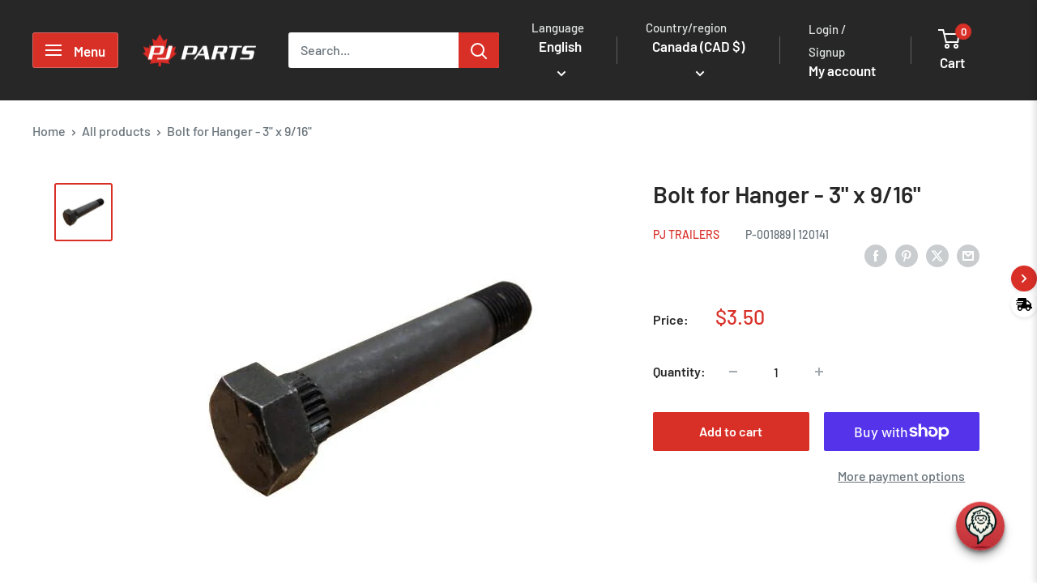

--- FILE ---
content_type: application/javascript; charset=utf-8
request_url: https://searchanise-ef84.kxcdn.com/preload_data.2Q3w4v6M5k.js
body_size: 10910
content:
window.Searchanise.preloadedSuggestions=['trailer axle','trailer ramps','trailer axles','trailer jack','leaf spring','electric brakes','trailer jacks','anderson hitch','trailer lights','trailer fender','spare tire mount','trailer brakes','fifth wheel hitch','dexter brakes','dexter axle','leaf springs','5th wheel hitch','dump trailer','super glides','u bolt','bearing kit','adjustable hitch','gooseneck hitch','trailer tires','drop hitch','ramp gate','gooseneck coupler','hitch coupler','tandem fender','tool box','ready rail','shocker hitch','dust cap','torsion axle','true north','dump trailer tarp','e track','trailer fenders','running gear','andersen hitches','safety chain','hydraulic pump','trailer hub','hitch pin','u bolts','weight distribution hitch','andersen weight distribution hitches','5th wheel','trailer brake','grease cap','trailer hitch','wiring harnesses','trailer light','hub cap','3500 lb axles','coupler lock','atv trailer','trailer rim','hub assembly','trailer spring','brake drum','weigh safe','tarp kit','trailer door','7k axles','trailer hubs','brake controller','tail light','2 in trailer coupler','weld on','st 205/75 r15','marker lights','ramp springs','trailer locks','wire harness','ramp door','hitch lock','spring bushing','pintle hitch','trailer tongue','safety chains','utility trailer','ramp hinge','hanger kit','12 electric trailer brakes','trailer coupler','backing plate','oil cap','curt parts','enclosed trailer','u bolt kit','brake drums','ball mount','fifth wheel','lug nuts','door latch','trailer tire','hydraulic jack','spring hangers','hitch parts','3500 lb axle','curt 5th wheel hitch','trailer wire','lug nut','trailer tool box','wheel studs','lift kit','rock tamers','hitch receiver','door hinge','trailer wheels','spare tire','fender light','chain hook','andersen hitch','hub drum','lb axle','7000 lb axle','brake assembly','equalizer bolt','biker bar','center cap','electric jack','tongue box','brake kit','equalizer hitch','gate ramp','condor motorcycle dolly','boat trailer','hydraulic cylinder','ball and hitches','chain rack','d ring','trailer ramp','ramp spring','all trailer parts','axle cap','truck bed','wheel chocks','axle seals','wheel bearings and seals','dump trailer doors','rapid hitch','winch mount','wheel bearing','motorcycle wheel chock','air hitch','lb trailer axle','tilt trailer','king pin','stabilizer jack','axle equalizer','gooseneck adapter','trailer gates','torflex lift kit','spare tire carriers','hitch pins','trailer leaf springs','torsion axles','tires and rims','brake hubs','shackle kit','surge brakes','bar lock','motorcycle trailer','wheel stud','wireless remote','tandem trailer fenders','anderson weight distribution','dexter hub','7 way pj','loading ramps','stake pocket','single axle trailer fenders','andersen wd hitches','electric brake','side vent','tool boxes','trailer ramp rod','idler hub','light bracket','tire mount','roof vent','hardware to','wiring harness','axle spindle','curt receiver','curt wiring harness for','dexter bearing','15 trailer rims','equalizer kit','grease seal','truck deck','utility trailers','shackle strap','drop leg jack','trailer hitch receiver','oil seal','coupler pin','dust cover','cam bar lock','wheels for trailer','pintle hook','3500lb axle kit','wood deck','trailer springs','15 trailer wheels','brake actuator','double hinge','a frame','12k brake','shocker hitches','tie downs','idler axle','mounting brackets','7k axle','light box','break away kit','door lock','landing gear','gooseneck trailer','suspension parts','cargo trailer parts','receiver to 2','trailer suspension','power tail','andersen ball','fifth wheel adapter','d rings','pintle ring','205/75r15 trailer tire','7000 lbs brake','puck system','cam lock','wheel chock','wd hitches','curt hitches','trailer latches','slipper spring','monster ramp','flat deck','enclosed trailers','iron works','kti pump','2000 lb axle','roller tarp kit','trailer accessories','trailer 12k','storage boxes','wheel nuts','wheel bearing hub','wheel for trailer','3 leaf spring','u-bolt kit','tongue jack','dump trailer hinge','trailer lock','jack handle','a frame coupler','condor chock','tires only','wheel hubs','axle bearings','door hold back','3500 trailer brake','trailer plug','anderson leveler','trailer parts','hold back','jack mount','breakaway kit','ball mount hitch','hub caps','drop leg','weight safe','trailer ball hitch','l track','side wind','drum brake','motorcycle dolly','trailer bearing kit','tailgate spring','anderson hitch ball','trailer couplers','j hooks','battery charger','off trailer','aluminum trailer fender','3.5k axle','trailer step','cargo trailers','surge coupler','car hauler fenders','warrior winch','7-way plug','brake shoe','junction box','trailer electric brakes','trailer wh','cam bar','jack block','winch roller','12k jack','rock tamer','wheel nut','cotter pin','coupler trailer','jack rod','trailer hitches','2 speed trailer jacks','trailer rims','axle seal','10k hub','brake hub','trailer trim','rv trailer hitch','10k axl','8 bolt wheel','truck box','dust caps','trailer boxes','ultimate 5th wheel connection','brake shoes','stabilizer jacks','10k drum','tailgate ramps','st235/80r16 trailer tire','5th wheel plate','aluminum wheel','buyers products','man door','ramp rod','trailer hubs 5','5k jack','axle true north trailers','tail lights','surge brake','8k axle','axle dust cap','bearing cap','wire harness 7','trailer spare tire mount','jack pin','b&w hitch','rubber bumper','trailer wiring harness','winch plate','curt wiring','super glide','gate spring','1/2 in stud','spare tire mounts','loading ramp','hub drum kit','led lights','trailer wheel','curt hitch','end cap','fifth wheel hitches','12 inch trailer wheels','5th wheel rails','rubber mat','5k axle','marker light','a-frame jack','super clamps','brake pads','hub nut','trailer vent','scissor jack','trimmer rack','lifting handle','mounting bracket','mud flaps','license plate','1/2in nut','access door','snowmobile clamp','trailer tarp','j hook','deck over','led light','way safe','to box','lb axles','dump trailer dump','lock nut','dexter lb','bearing race','top wind jacks','6000lb axles','support leg','stabilizer leg','5200 lb axles','spare mount','monster ramps','225/75r15 10 ply','utility trailer 6 x 12','brake lights','trailer tongue tool box','a frame jack','3500lb axle','fifth wheel wheel','8 drop hitch','for dump trailers','hydraulic disc brakes','tráiler hinges','tie down','hitch pin lock','trailer brake controller harness','16 aluminum trailer wheels','sway control','ladder racks','battery box','trailer tilt','spring bolts','pins and','wheel seal','slipper spring kit','door frame','trailer connector','cold weather','leaf spring 7k','axle kit','trailer break away','trailer axes','camper levelers','hitch 5th wheel','hitch mounts','6k hubs','2 5/16 ball hitch','snowmobile trailer','e trac','hardware mounting for','door rod','heavy duty hitch','trailer side rails','trailer axle assembly with brakes','ramp door hinge kit','5th wheel rail brackets','wheel hub','bearing protector','lb leaf springs','magnet kit','ft lock','12k hub','lbs axle','hanger for','floor screw','ball receivers','trail axle 80','kti hydraulics','3.5k axles','floor screws','12 k brakes','brake caliper','7000lb axles','2-7k axles','brake harness','tarp rod','class 3 trailer hitch','1/2 20 lug nut','trailer lights wire harness','lb dexter','low pro','galvanized 15 trailer rim','tandem fenders','6 drop hitch','trailer toolbox','aluminum hitch','3.5k hub','fifth wheel to gooseneck','mounting kit','tire cover','rim and tire','dexter 2000 lb axle','spare tire bracket','brake battery','license light','door seal','ramp hinges','door latches','dump tarps','ball hitch','7 pin trailer harness','trailer dolly','l44649 bearings','aluminum box','hydraulic brake actuator','axle electric','electric brake assembly for 3.5k axles','side door latch','ramp door spring','trailer box','shackle straps','air hitches','kti pump parts','lock pins','weight distribution','hanger bolt','lippert axle','rock guard','fifth wheels hitch puck system','hinge pin','clevis hook','pj trailer parts','lb axle seal','dust cover for','hitch plate','trailer pin','hitch clip','forest river','hitch coupler pin','leave spring','distribution hitch','camper leveler','st175/80r13 trailer 4 bolt rim','garage dolly','brakes for lb axles','complete bearing kit','tie down straps','tie down chains','tie down anchors','salt shield','dexter 10 brake assembly','aluminum trim','mounting bracket for a','transport chain','7k brakes','true north gate','trailer leg','dexter actuator','axle u bolts','a locking','jack cap','pj trailer','3.5k brake','break away battery','parts coupler','anderson hitches','leaf spring bolts','gooseneck to fifth wheel conversion','dexter drum','adjustable rack','e tracks','break away switch','weigh safe weight distribution hitch','dexter magnet','winch stand','oil bath','trailer panels','heavy-duty locks','class 3 hitches','grade blue','goose neck','square u bolts','anderson ball','atv trailers','ram puck system','anderson wd','trailer door latch','4 bolt hub','jack foot','rack cargo','kti controller','enclosed trailer door','trailer spring bushing','hydraulic solenoid','5th wheel hitch for 5\'7 box','lynch pin','utility trailer sides','side doors','coupler parts','folding ramp','electric brake wiring','fifth wheel brackets','dexter disc brakes','side marker','curt fifth wheel rails','way wiring plug','tub trailer','light kit','spring seat','7k hub','7 way harness','adjustable trailer hitch','8k axles','trailer tongue box','brake pump','ramp hardware','hitch chock','brake magnet','brake 10 x','adjustable ball hitch','chrome center caps','7 electric brake','storage toolbox','flat mount','document holder','slam latch','shackle bolt','lb leaf spring','lb 4 bolt','motorcycle chock','wheel well','vent cover','king pin coupler','pull bar','hydraulic brake','bi fold gate','true north trailer','hitches gooseneck','ramp parts','fender lights','trailer double','shocker max black','bearing nut','square u bolt','trailer hub parts','trailer hitch toyota','spring latch','brake controllers','st235/85r16 trailer','snowmobile mat','drop leg landing gear','ez block','56 trailer axle','horse trailer','trailer brake controller','anderson hitch pin','5 on 5 rims','torsion lift kit','7k jack','trailer track grips','condor trailer-only','plug for on dump trailer','12 x 2 brakes','5th hitch for trailer','d hook','demco ez latch','trailer gate springs','top jack','brake connector','dexter seals','6 bolt hub','5 bolt hubs','free shipping','wheel lug','wheel cap','5 on 5 trailer tire','tire and rim','dexter seal','class 1 receiver','trailer tail light','tarp hook','hydraulic pumps','spring eye bushing','brakes hub drum','axle with brands','5200 lb axle','locking pins','disc brakes','2 in ball','bearing grease','trailer suspension kit','dump door','5 on 5 ri','wheel spindle','trailer doors','5 bolt axle','4 leaf spring double-eye for 3.5k trailer axles','pin box','reese for','curt ram','3 clearance light','air spring','spring latches','tail light wiring','trailer moving','sheet metal','pipe mount jack','curt a 25 hitch','curt a 25','trailer brake lights','wire connector','self adjusting brake assembly','blue ox','dexter brake hub drum','clearance light','slipper springs','29 leaf spring','3 leaf springs','lug bolts','hub bolt','electric brakes 3k','jack wheel','channel bracket','trailer balls','2k axle','welded on','o track','trailer sway bars','winch track','bifold gate','latch pin','ramp pin','lb spring bushing','support plate','ramp latch','replacement tarp','bolt on d ring','atv ramp','st225/75r15 trailer tire w 15 aluminum wheel 5 on 4-1/2','hitch balls','axle bearing','a-frame coupler','load ramps','door hold','wheel brake','3500 lb axle bearing','brake rotor','trailer kit','wheel lock','andersen leveler','trailer skin','brake and hub assembly','hydraulic valve','dexter brake assembly','water pump','2 ratchet strap','equalizer bushing','marine jack','tongue coupler','axle brakes','trailer break','hitch aluminum','5x8 trailer','dexter 5 bolt','3 leaf slipper spring','truck rock','cargo doors','ramp hinge pin','axle hub','7 leaf springs','flat mount coupler','super clamp','lbs leaf spring','a-frame couplers','body screws','tow straps','bolt for hanger','16 inch 8 on','andersen hitch shank','clevis pin','electric over hydraulic','leaf spring kit','tandem axle','stock trailer bumper','spring kits','lug bolt','16 5 on 5 trailer wheel','kit remote','tilt rod','curt hitch hardware','5/8in hitch pin','gen y','rapid hitches','receiver hitch','mag wheel','torflex axles','hub kit','slam lock','spare tire holder','mounting kit 160267','dexter disc','9k dexter','side door','a frame 2 5/16 coupler','ram fifth wheel hitch','axle springs','7k axles trailer','safety pins','adjustable hitch receiver','gate latch','trailer lift kit','ball coupler','7 inch trailer','b & w','triangle equalizer','fifth wheel parts','gear box','fast way','kit for axle','hanger kit single axle','center caps','8k wheel bearings','light bar','4 pin wiring','steel ramps','hydraulic oil','7k seal','trailer axle kit','trailer snow','gas can rack','trailer ramp double hinge','tilt hinge','2.5 hitch receiver','6 bolt axle','strap hooks','dc dump trailer pump','st225/75r15 trailer','7 pin connector','do a leg hydraulic jack','lock hitch pins','mud flap','redi rail','trailer jack wheel','load binder','trailer jack block','puck anchors','coupler latch','safety key','trailer tongue spring','jack lift','hitch adapter','load cover','ome tail gate','camper jacks','amber light','15 trailer wheel','10k brakes','stainless steel lock','spindle kit','dump trailer tarps','door bar lock kit','led clear','lock locks','replacement trailer hub bearing','3500 lb axle kit','in studs','trailer with lights','hub seals','trailer light lens','axle with','trailer brackets','hardware to hook up','lock bar','hub/drum kit','gooseneck hitch to fifth','top wind','dump soleniod','5 bolt 15 trailer rim tire','cargo trailer rack','curt 5th wheel','strap ratchet','single axle','adjusting brakes','dexter adjust brakes','pj decal','light brake','trailer studs','spring eye','trailer bumper','dexter bearing kit','stake pocket spare tire mount','ramp hook','gate hook','gate hinge','2 in ball replacement','trailer body parts','protector corner','deck pin','u bolt kit 5','trailer bolts','latch replacement','trailer tool boxes','bolt pattern true north trailer tires','andersen rail mount','brakes 5k','open spring','tie plate','rear doors','equa flex','andersen weight dis','wheel center caps','trailer ramp gate','tilt trailer latch','wheel bearing cap','channel mount','4 brake lights','led work light','tail light connector','ramp springs for trailer','castor jack','rv hitch','latch keeper','dump trailer latch','andersen hitch 3220','tie down system','9x32 single fender','side ramp','emergency trailer brake','3500 lb axle bearings','flat towing','anti sway','wheel bearings','vehicle wire harness','hydraulic cylinders','hitch locking','centre cap','barn door hinge','gooseneck inner tube','wheel bolts','aluminum wheels','12 in drop hitch','slipper leaf spring','light bul','signal light','6 quart reservoir tank plugs','hubs and drums','quality 10k','electric brakes for 5k','9/16 wheel stud','mesh tarp','inside bearing','10k spring','deck screw','slide in ramp','14125a bearing','ramp rod keeper','13 trailer wheels','trailer rim 16','trailer hitch and sway','trailer latch','12 electric brake assembly for 5.2 6 & 7k axles lh','8k drum','crank tarp','leaf spring hangers','trailer junction box','trailer rims 14','trailer fender bracket','trailer fender step','3500lb axles','axle hub with','monster ramp springs','6k axle','motorcycle cargo accessories','pintle eye','spindle nut','up caliber','hitch for','brake adjuster','ford 5th wheel','for screws','ramp kit','in decals','14 tire and wheel','pull bar end cap','trailer shock','jack stand','condor ramp','trailer axle lift','hitch ball','oval light','ramp rods','hitch receiver lock','st 205/75d15','ramp door hinge','hydraulics 2-way up valve','dexter 8k bearing','storage boxes for utility trailer','solar panel','dexter brakes 6k','ancra 4 straps','8 tons combination hitch','adjustable aluminum','jack parts','roof rack','gate springs','replacement 7 way','ball plate','hitch latch','trailer 5x10','axle spring','ratchet strap','3500 trailer axles','door handle','trailer lever','ford f150','kwr-003 wireless','4 bolt trailer tire and rim','5.2k axle','lb spring','lbs brake','dodge grand hitch','6qt tank','true north atv trailer','quiet ball mount','2 inch ball','7000 lb axles','ram hitch bracket','7 electric trailer','steel screen','axle with brakes','lunette ring','chrome lugnuts','7 pin plug','10 inch 10 ply','receiver lock','wired remote','back up','4 on 4 idler hub','sleeve for','andersen chains','9k trailer axle','brake light','hydraulic brakes','trailer surge','power jack','double axle','3500lb dexter axles','axle lift kit','bolt for hangers','side markers','brake hose','gooseneck king pin','3 inch ramp','dexter rotor','rampgate hinge pin','trailer ball','drop hitches','motorcycle wheel chocks','break away','weld on jacks','jack spring','electric brake assembl','trailer wiring adapters','condor e track','tnt spare tire','spring suspension','bearing dust covers','axle idler','gooseneck ball','be 5th wheel','36 bar lock','anderson 5th wheel hitch','coupler channel','trailer tire 15','2.5 ball mount','spring hanger','axle hangers','trailer vents','dexter 2000 axle','atv ramps','brakes electric/hydraulic','anderson wheel','45"door latch','trailer part','7k brake','10k jack','class 3 receiver','b&w gooseneck','actuator brake','tarp roller','lock hasp','pit stop','utility trailer axle','car ramp','tire bonnet','tailgate ramp','5th wheel base installation kits','brake controller harness','weld on hinge','lb axle springs','ez lube hub','12 000 axle brakes','winch strap','wheel mount','barrel high-strength','torsion axle lift kit','hinge assembly','andersen bed shaft','electric winches','10k leaf spring','air safe','bearing for','4 way connector','single axle hanger kit','reflective tape','pivot hinge for dumps/tilts','weight distribution hitches','dump pump','bearing seal','ramp door lock','adjustable drop hitch','5.2k brake','weld on d ring','lb electric','5 pin connector','tow hitch-mounted','square jack weld','bifold ramp','40 gooseneck trailer','trailer wire clips','ramp assist','ball hitch gooseneck couplers','light bulb','bar chock','gooseneck coupler kit','landscape dump trailer','side ramps','spindle with hub','safety wire','coupler sleeve','hydraulic lift','to hub','quick link','10 dump trailer','cargo trailer ramps','12k backing','axle 10k','axles 10k','ironworks jack','trailers for atv','ram coupler','ram ball mount','trailer flipped','4 d load','spring for tongue','5 pin flat wiring harness','air vent','2k hubs','front trailer hitch','fifth wheel trailer','ready rail ready','for 12k trailer','curt hitch brackets','6 pin connector','trailer ski','crank handle','tail ram','fifth wheel rails','right fender','hand winch','trailer leaf spring','push rod','9/16 spring bolt','leaf spring mounts','cargo track','cargo harness','tilt trailer latching','12 k jack screw','qt reservoir tank','trailer bumpers','aluminum toolbox','4 bolt axle','al cap','triple axle','shocker pintle','wheel cho','4 leaf spring','spring replacement','frame jack','83"wiring harness','adjustable trailer hitches','storage box','jack gears','ez latch','st175/80r13 trailer tire','15 inc fender','axle assembly with brakes','dump trailer door','electric winch','reliable bearing','draw latch','hub/drum kit dexter or quality running gear 7k 1/2in stud complete','brakes for axles','suspension bolts','camdoor latch assembly','3/4 nut and washer','double eye','trailer light kit','andersen ultimate hitch','andersen adjustable','post jack','5 on 5 trailer wheels','5 on 5 trailer wheel','dexter leaf spring','fifth coupler','10k brake','chain with tag','4 leaf slipper','curt lube plate','seal 3.5k','clearance light red','trailer jack lbs','st225/75r15 trailer tire','steel fenders','truck camper mounts','power outlet','cargo net','2000 lb axle bearings','5th wheel legs','led taillight','st205/75r14c trailer','axle grease cap','l68111 replacement','cable drum','ultimate trailer jack','trailer guides','auto handle','aluminum fender','6 bolt 15 tires','spring lift','side step','electrical wire connector','plastic tank','ironworks ind','galvanized inch','controller trailer','tailgate bolt','zinc a frame coupler','hold back for','alum hitch','trailer hub grease cap','fender bracket','seal 2.2 x 1.7','spring pin bolt','hitch coupler 2','curt controller','complete axles','dexter bearings','lift jack','lb axle brakes','trailer jack 2k','trailer tires 175 80r13','bolt for leaf spring','tilt latch','ramp bars','axle beam','suspension kit','rv cap cover','10k dexter hub','wiring box','electric brake battery','trailer battery box','sway control ball mount','hub grease cap','shocker air coupler','break away lanyard','62 in trailer axle','8 inch trailer','in spindle','fender backplate','cam door','trailer ramp latch','wheel locks','andersen weight distribution hitch','with wheel','gas cap','jack leg','5k brakes','trailer chain accessories','qrg cap','door locks','6 leaf spring','st 225/75 r15','tires x','break away trailer','true north parts','5/8 hitch lock pin','clearance marker light bracket','leaf bolts','12k u bolt','lb axle dexter','safety latch','center axle','pj red paint','dexter 12k axle','3/8 safety chain','hitch receiver 1 1/4','lip seal 3.5k','air suspension','safety cable','complete door','3.5k to trailer axles','x 8 x 10','angle mount','bushing kit','lb springs','tongue jacks','sled deck','trailer tire 14','trailer axle 3500 lb','8 pintle ring','aluminum door','out spring','trailer door hold back','stabilizer hitches','4 pin mount','morryde part rpb77-006','brake away switch','emergency brake','fifth wheel hitch rails','bumper mount','door holder','spare tire clip','pivot pin','turn over ball','rock tamers replacement mud flap','disk brake','deck screws','reese hitch','to fifth wheel','clevis pin with handle & clip','jack and hitch','hub drum brake kit','disc brake','dump doors hinge','dump doors','front hitch','dexter bearing kit 7k','drop leg side wind spring loaded jack','brake ass','spring bars','weld on anchors','gate ramps','axle mount','goose neck coupler','honda trailer hitch','lock back','electric controller','electrical brake','wheel bearings 7k','trailer wheel bearing','trailer brake assembly','wheel bearings 5.2k','wheel bearing 5.2k','dump trailer side','reese dual weight','drum 3.5k','drum assembly','double lip','10-19 double lip seal','lm67048 kit','riser rod','curt 5th','dexter 3500 axle','dexter 4 leaf spring','20 ft goose','1 7/8 ball hitch','barn door','swivel jack','receiver reducer','receiver tube','curt a20 for','aluminum hinge','st225/75r15 ply','8k brake','hitch shank','225/75r15 ply','for 3 5k axle','brake kit 3500','larg trailer pin','trailer axles 3500','hardware kit for spare tire mount','flat trailer','flat duty trailer','a frame side wind trailer jack','power jacks','brake kit 10 1 1/2','power step','ready rail pipe rack','3.5k race','bearing seals','poly fenders','3.5k spindle nut','for true north trailers','a hitch','dexter hub/drum','andersen hitch brackets_4-3/8','spacer for distribution','trailer storage box','king pin tube','4 way flat connector','air tank','brake away','ramp door kit','5 on 5,5 trailer brake drum','safety flag','back up led','ready‑rail pipe utility rack','trailer axle mounting','axle u bolt','brakes and drums','5th wheel adapter','andersen tapered hitch','14k pintle','trailer block','drum mounting bolts','equalizer bolts','shackle bolts','inch center','single axle trailer fender','threaded gate bolt','10 electric brake assembly','dual fenders','oil bath hub','square mount side wind','andersen rack','dexter adjust brake','over ramp parts','tandem steel trailer fender','6 lug hub drum kit','small trailer','lawn and','7k drum','ramp gates','front hitches','relief valve','trailer fold','replacement cover light','2-5/16 ball 20,000 lbs','receiver tubes','wheel bearing hub oil','roof vents','way bar','3 inch dust','tarp brackets','15k hub','spare tire mount trailer','andersen socket','goose neck plate','hydraulic brake parts','trailer safety chains','hub dust','kingpin converter','kingpin for gooseneck','plastic trailer','alum wheels','safety chain bracket','curt sway bars','gasket sealed','trailer light kits','5000lb mount','aluminum tarp system','ramp assist spring','hitch pin 1/2','wire cover','wire protection','trailer door hinge','utv tie down','ramp gate hinge pin','5.2 k axle','wheel bolt 1/2','dexter caliper','trailer license plate light','chain rack tray','hydraulic hose','brake line','tool box latch','amp marine','trailer crank','gmc trailer hitch','torque axle','enclosed trailer latch','15 trailer rim','lift block','trailer chains','inch trailer wheels','3.5k drum','kti remote','roll tarp','fender for','id light bar','3k dexter','lb wheel bearings','andersen 2 ball','15k axle bearings','hard hat','tarp bar','king pin lock','ranch hitch','load bars','rubber bushing','leaf s','trailer tires and wheels','5200 lb tandem kit','hydraulic actuator','chain hooks','dexter brake shoes','trailer bunks','rapid hitch ball housing','l44649 seal','complete backing plate','70 axle trailer','3 tongue 2 inch receiver','deck hook t-style 2200 dh-t','ramp accessories','brake control harness','elec brake','lip axle seal','curt break','aluminum rim','boat light','reese pin','trailer break controller','torsion spring','5th wheel adaptor','trailer tailgate ramp','hanger kits','barrel hinge','curt c','trailer fender plastic','5 foot trailer','hitch bolt','winch mount for','hitch ball locking','2 inch trailer coupler','andersen brackets','1/2 hitch pin','single axle trailer fenders true north','anderson 8 rapid drop','fender trailer','10-36 double lip seal(2.250 id','mag 12 po','trailer jack handle','diamond plate wheels','tow guard','harley davidson','cargo latch','universal steel kit','custom wiring harness','license plate housing','spindle washer','3in u bolt','5th wheel 4','5 on 5 rim','chevrolet equinox','reservoir for hydraulic pump','cargo wall vents','rv lift kit','trailer & rims','slipper leaf','forged receiver','sissor jack','dump door latches','dexter hydraulic brakes','wall studs','trimmer racks','electric brake kit','drop down','galvanized utility trailer','trailer hitch lock','hub cover','helmet hanger','rear ramp','wear sleeve','hydraulic brake kit','hydraulic reservoir','dual receivers','hitch equinox','terminal box','bearing for kit','tail light housing','5.2k hub','breakaway battery','bx1 coupler','electric trailer brakes','2 inch coupler','trailer jack tire','cordova coolers','ford f 250 hitch','curt class 2','curt class 3','10 electric brakes','wheel hub studs','breakaway switch','tri fold ramp','kit wire','trailer ramp springs','black center','gooseneck inserts','fifth wheel insert','tail gates','16 inch 5 on 4-1/2','16 inch 5 on 4','trailer mud covers','anderson ultimate','ramp coil','hitch tube cover','dump box','12k leaf spring','trailer barn','interior light','hub with rubber','touching hitch','ramp assembly','andersen hitches block','break kit','brake parts','monster spring','class 3 receiver equinox','cold weather harness','double eye springs','equalize bolt with bushing','rv tires','ramp trailer','curt hardware','dust covers','nylon bushing','stack pocket','door cables','tilt shock','12k brake drum','lm67048 bearing','trailer door lock','pit stop/trailer','ball mounts','15 inch assembly','2 lifting sling','lb axle spring','b&w biker','hitch cover','axle brackets','trailer tailgate lift assist','hydraulic dovetail','tilt lock','hardware for axle','pipe stake','lb trailer drum and','castle rock','seal kit','axle parts','demco coupler','8 rapid hitch','sway bar','4 inch straps','adapter to 7','spring pin','2 5/16 coupler flat plate','hydraulic jack kit','roller tarp','aluminum adjustable','axle lift','2 ball latch','anderson jack block','x chock','air ball','water pressure','t latches','bearing race 25520','bearing cover','frame jacks','c6 trailer','anti sway hitch','hitch running','the super glides on a trailer','car hauler','boat trailer winch','3 u-bolt kit','rv lock','curt rv receiver','roof cap','dump trailers','inch trailer axle','dump trailer remote','trailer mat','plastic fender','ready rail spare tire','ready rail toolbox','leaf spring double-eye','12k brakes','st235/80r16 trailer','tandem axle kit','curt a16','ball hitch gooseneck','15 inch 5 on','tite seal document holder','4 pin flat','web winder','oil ca','white aluminum','pull to gooseneck conversion','electric brake wiring connectors','6 wire remote control harness','power station','surface-mounted tie-down d-rings','a-frame sleeve lock coupler 2 5/16 12.5k','tilt trailers','ultimate gooseneck extension','trailer latching','motorcycle garage dolly','jack and drill-to-jack','lock for ramp door','cam-style locking mechanism','hydraulic brake actuator pump','round trailer insert','select f150','inch fifth ball','custom wiring','trailer wiring','170296 front harness','rugged tracker','storage box floor mount','plug in battery','a frame jacks','tn ramp','back up light','6 axle with brakes','lb trailer with','true north ramp','jack hydraulic','single fender','goose neck coupler square','5.2k hub drum','breakaway cable','red knob','pin 5 pin adapter','tandem hanger kit','slipper springs front','wheel trimming','brake assembl','shackle plate','blue weight','triple trailer','trailer hitch 4','rod keeper','bronze bushing','1.5 ramp rod','locking bars','32 light bar','travel trailer axles','gate assist','curt 6 drop','outer tube','demco out','f8 trailers','4 pattern trailer','15 6 bolt rims','motorcycle trailers','zerk fitting','grease zerk','bump stop','dumping trailer trailers','used and new dump trailers','gooseneck to fifth wheel adapter','dirt bike','hydraulic system for','electric over in hydraulic','lb dump trailer','c5 fender','side wind 7k','spare tire cover','dexter pads','locking bar','gooseneck shift lock','roll dolly','44 wide monster ramps','trailer pintle rings','3500 lbs axle','red led stop/turn/tail','electric motor','lighter limited','8 ez hd 16k hitch with 3 shank & 2 x 2-5/16 combo ball','4x4 hub','trailers i stock','3.5 k kit','plate for spare tire','tuff chock','ball mount curt','warning light','p p','cap jacks','cap for jacks','ramp extend','true north jack','brass thread','rims for','size for model','be fifth wheel','utility box','spring for tongue a frame','fender parts','dump trailer solenoid','axle 6 studs','tire mount for','rear door','wheel seals 12k','wheel seals','back plate 12k','back plate','brake drum 12k','55 bar lock','axle dust','grease caps','bolt for home','bolt clamp','8k cap','3.5k seal','6k seal','5.2k bearing','6k hub','3500 lb trailers','ramp door lock bar','8k u bolt','12k bearing','edge glides','towing mudflaps','drum mounting bolt','12k seal','track pad','wheel fenders','track grip','bar lock ramp door','55 door bar kit','trailer leveling','dodge ram 3','square 5th wheel hitch for trailer','trailer cone','double hinge assembly fold up ramps','break-away kit','actuator brakes','8k hub','side stop/turn/tail','side post','bearing 7k','plug and play','30k gooseneck coupler','brake hub 5.2','e track kit','light boxes','25k round','truck handles','grab handles','120v outlet','bearing kit 3500','trailer jac','dump hook','weld jack','10k leaf','shoulder bolt','axle hanger bolt','bearing with 25520','bolt with grease','bolt with','super trac deck','dexter brake actuator','sway bar for trailer','org axle bearings','lift kit for','ramp hinge bolt','18 side ramp','12k oil cap kit','rod and nut','fender step','electric jac','flat pins','chain box','mount wiring bracket','caster wheels','super track clamps','lug bolt 7/8','square gooseneck','h rail','spare tire brackets','direct weld gears','l track to e track adaptor','shocker max','spacer plate','3 weld tube','3 weld mount tube','weld mount side wind','side wind weld mount','cam handle','draw bar cap','kti tank','sidewinder hitches','6000lb axle','flat harness','t handle latch','threaded rod','10 electric trailer','oval amber light','mid turn amber','ram jack','clamp in','valve stem','safety chain tabs','1/2 wheel stud','curt adapters','st 205 75 r15','brake motor','hydraulic brake kit 12','14 trailer wheel','dust cap install tool','base rails','square coil','anderson rota-flex','snowmobile ski wheels','ez wheel','contact us','springs and hanger','axle bolt','clamps for','wire holder','leaf spring for','ramp double-hinge','cast coupler','clevis pin with handle','10k seal','winch roller pillar','trailer 15 aluminum 6 bolt rims','dump trailer pump','mount axle','flatbed trailer','12k wheel hub kit','harness 12-14 7-way with brake','lunette rings','bar light','breakaway battery charger','adjustment pin','bolt for axle','bolt for slipper hanger','shock hitch lock','the front end hitch on a trailer','female end','12 trailer wheels','12 trailer tire','aluminum angle','axle kits','dust cap for 84','atv utility trailer','ch stand ramp spring','mesh sides','20k coupler','axle assembly','pull step','stab jacks','wire harnesses','truck bed harnesses','truck harness','steel toolbox','air ride','trailer document holder','ratchet strap chain','titan model 60','ball hitch latches','aluminum cap','trailers holder','trailers document holder','trailers document','18 ply tire','super single 18 ply','on hubs','rear aluminum','condor products','back rack','pivot brackets','trailer crank handle parts','puck systems','safety cables','gooseneck trailers','kti dc','coupler flat plate','kit superclamps','condor dolly','roller bracket','u kit','10ft trailer','10ft trail','component kit','6k hub component','p-000 brake','p-000 dexter','brake 10 k','brake 5in','easy pull','triangle equali','backing plat','torsion suspension','gooseneck offset','heavy duty shackle','single axle kit','trailer jacks frame','pig tail','drum hub','6 x 16 tarp','coupler mount','break assembly','rear lights for cargo trailer','stabilizer hitch','automatic locking','3.5k brakes','bearing protectors','stabilizer jack pads','5th wheel coupler','slider trailer','16 in dually wheels','dually wheels','spring tongue','gas cab','trailer grease hub','e track rail','trailer jack a frame','transport platform','gas can','gn winch plate','cross members','weight decal','trailer fender axle','spring u bolt','d7 dump','oil cap alko','trailer wheel studs','e mount','2 5/16 ball coupler','oval led','dump trailer tarp handle','2 door hold','hub seal 7 k','jack replacement','light bars','hitch reciever','7 way trailer connector','center wheel','trailer wheels 13','license plate bracket','12k jacks','load control','goos neck king pin','hydraulic drum brakes','steel ramp','nut alko','fender brackets','double doors','ramp holds','14 trailer rim','axle repair','hub cap alko','springs for up','seal ring','true north spare','spare brackets','safety rail tab','axle flange','brake mounting','brake flange','bolt on pintle eye','ford fth wheel','stop tail turn','pintle hook mount series','marker light plug','loading rampgate','back ramp','trailer handles','leaf spring 3','trailer number','axle brake','trailer ball hitch 2 5/16','c e','spare tire rim','trailer receivers','galvanized rims','4 bolt rim and tire','tarp end cap','bolt equalizer 7/8"x4.75 7k','ramp bar','mounting kit for flip','7 pin wiring harness','steel trailer fender','16 trailer fenders','pull behind','tire and rim assembly','true north trailer jacks','ball converter kingpin','up right tube','poly trailer tongue box','swivel trailer hitch','diamond plate','rock tamers hub','grease bolts','bolts leaf','7 pin trailer extension','tailgate parts','fender true north','electric brake wires','15 aluminum tire','condor motorcycle garage dolly simply','16 aluminum trailer rims','ramp mount kit','jack handles','dump handle','dump half','tailgate spring-loaded','snowmobile tie down','boat latch','cargo suspension','4 way flat trailer wire','7k leaf spring'];

--- FILE ---
content_type: application/javascript;charset=utf-8
request_url: https://shopify.heichat.net/shopify_chat/api/shop/bot-js?shop=pjcanadaparts.myshopify.com&url=https%3A%2F%2Fparts.pjcanada.com%2Fproducts%2Fbolt-for-hanger-3-x-9-16
body_size: 1584
content:
window.tiledeskSettings= 
      {
          projectid: "672157d694dbdd0019be32f5",
          hideSettings: true,
          displayOnMobile : true,
calloutTimer : 5,
socialLinks : [],
calloutType : 0,
widgetSize : "large",
align : "right",
heichatAppPlan : "Pro Plus",
calloutMsg : "Click here and start chatting with us",
orderSearchConfig : {"show":true,"orderPlaceholder":"Enter order number...","emailPlaceholder":"Enter your email...","btnText":"Search Order"},
themeColor : "#D82F27",
baseLocation : "https://shopify-cdn.heichat-static.com/widget",
baloonImage : "https://shopify-widget.heichat-static.com/shopify_chat/image/20241029_22_4b7e39e6-cd28-45f5-9cd1-fd9b21477d14",
helpDocs : [{"coverUrl":"https://cdn.customerlinkchatgpt.click/widget/assets/images/contact_info_icon.svg","content":"Contact","url":"https://parts.pjcanada.com/pages/contact-us","title":"Contact us"}],
shopifyShopName : "pjcanadaparts.myshopify.com",
botId : "672157d894dbdd0019be3373",
calloutTitle : "👋Need Help?",
preChatForm : true,
                             showAttachmentButton: false,
          hideHeaderConversationOptionsMenu: false,
          hideCloseConversationOptionMenu: true,
          hideRestartConversationOptionsMenu: false
      };
      (function(d, s, id) { 
          var w=window; var d=document; var i=function(){i.c(arguments);};
          i.q=[]; i.c=function(args){i.q.push(args);}; w.Tiledesk=i;                    
          var js, fjs=d.getElementsByTagName(s)[0];
          if (d.getElementById(id)) return;
          js=d.createElement(s); 
          js.id=id; js.async=true; js.src="https://shopify-cdn.heichat-static.com/widget/launch.92d83c98.js";
          fjs.parentNode.insertBefore(js, fjs);
      }(document,'script','tiledesk-jssdk'));

--- FILE ---
content_type: text/javascript
request_url: https://parts.pjcanada.com/cdn/shop/t/24/assets/custom.js?v=102476495355921946141738682857
body_size: -564
content:
//# sourceMappingURL=/cdn/shop/t/24/assets/custom.js.map?v=102476495355921946141738682857


--- FILE ---
content_type: application/javascript
request_url: https://shopify-cdn.heichat-static.com/widget/heichat-widget/sidebar/heichat-order-search-sidebar.042e0b9c.js
body_size: 12584
content:
/* Minified by minify-assets.js */
function getWidgetAlignment(n){const t=window.tiledeskSettings||{};return n?t.mobileSocialLauncherAlign||t.socialLauncherAlign||t.mobileAlign||t.align||"right":t.socialLauncherAlign||t.align||"right"}function isMobileDevice(n=480){return/Android|webOS|iPhone|iPad|iPod|BlackBerry|IEMobile|Opera Mini/i.test(navigator.userAgent)||window.innerWidth<=n}class OrderSearchSidebar extends HTMLElement{static get observedAttributes(){return["align"]}static ICONS={paid:'<svg viewBox="0 0 24 24"><path d="M9 16.17L4.83 12l-1.42 1.41L9 19 21 7l-1.41-1.41L9 16.17z"/></svg>',fulfilled:'<svg viewBox="0 0 24 24"><path d="M20 4H4c-1.11 0-1.99.89-1.99 2L2 18c0 1.11.89 2 2 2h16c1.11 0 2-.89 2-2V6c0-1.11-.89-2-2-2zm0 14H4v-6h16v6zm0-10H4V6h16v2z"/></svg>',calendar:'<svg viewBox="0 0 24 24"><path d="M19 4h-1V2h-2v2H8V2H6v2H5c-1.11 0-1.99.9-1.99 2L3 20c0 1.1.89 2 2 2h14c1.1 0 2-.9 2-2V6c0-1.1-.9-2-2-2zm0 16H5V10h14v10zm0-12H5V6h14v2zm-7 5h5v5h-5z"/></svg>',location:'<svg viewBox="0 0 24 24"><path d="M12 2C8.13 2 5 5.13 5 9c0 5.25 7 13 7 13s7-7.75 7-13c0-3.87-3.13-7-7-7zM7 9c0-2.76 2.24-5 5-5s5 2.24 5 5c0 2.88-2.88 7.19-5 9.88C9.92 16.21 7 11.85 7 9z"/><circle cx="12" cy="9" r="2.5"/></svg>',box:'<svg viewBox="0 0 24 24"><path d="M19 3H5c-1.1 0-2 .9-2 2v14c0 1.1.9 2 2 2h14c1.1 0 2-.9 2-2V5c0-1.1-.9-2-2-2zm0 16H5V5h14v14zm-5-7V8h-4v4H8l4 4 4-4h-2z"/></svg>',order_number:'<svg viewBox="0 0 24 24">\n            <path d="M14 2H6c-1.1 0-2 .9-2 2v16c0 1.1.9 2 2 2h12c1.1 0 2-.9 2-2V8l-6-6zM16 18H8v-2h8v2zm0-4H8v-2h8v2zm-3-5V3.5L18.5 9H13z"/>\n            <text x="7.5" y="10.5" font-size="4" font-weight="bold" font-family="sans-serif">#</text>\n        </svg>',email:'<svg viewBox="0 0 24 24"><path d="M20 4H4c-1.1 0-1.99.9-1.99 2L2 18c0 1.1.9 2 2 2h16c1.1 0 2-.9 2-2V6c0-1.1-.9-2-2-2zm0 14H4V8l8 5 8-5v10zm-8-7L4 6h16l-8 5z"/></svg>',phone:'<svg viewBox="0 0 24 24"><path d="M20.01 15.38c-1.23 0-2.42-.2-3.53-.56-.35-.12-.74-.03-1.01.24l-1.57 1.97c-2.83-1.35-5.48-3.9-6.89-6.83l1.95-1.66c.27-.28.35-.67.24-1.02-.37-1.11-.56-2.3-.56-3.53 0-.54-.45-.99-.99-.99H4.19C3.65 3 3 3.24 3 3.99 3 13.28 10.73 21 20.01 21c.71 0 .99-.63.99-1.18v-3.45c0-.54-.45-.99-.99-.99z"/></svg>',search:'<svg viewBox="0 0 24 24"><path d="M15.5 14h-.79l-.28-.27C15.41 12.59 16 11.11 16 9.5 16 5.91 13.09 3 9.5 3S3 5.91 3 9.5 5.91 16 9.5 16c1.61 0 3.09-.59 4.23-1.57l.27.28v.79l5 4.99L20.49 19l-4.99-5zm-6 0C7.01 14 5 11.99 5 9.5S7.01 5 9.5 5 14 7.01 14 9.5 11.99 14 9.5 14z"/></svg>',shipping:'<svg viewBox="0 0 24 24"><path d="M20 8h-3V4H3c-1.1 0-2 .9-2 2v11h2c0 1.66 1.34 3 3 3s3-1.34 3-3h6c0 1.66 1.34 3 3 3s3-1.34 3-3h2v-5l-3-4zM6 18.5c-.83 0-1.5-.67-1.5-1.5s.67-1.5 1.5-1.5 1.5.67 1.5 1.5-.67 1.5-1.5 1.5zm13.5-9l1.96 2.5H17V9.5h2.5zm-1.5 9c-.83 0-1.5-.67-1.5-1.5s.67-1.5 1.5-1.5 1.5.67 1.5 1.5-.67 1.5-1.5 1.5z"/></svg>',shipping_cost:'<svg viewBox="0 0 24 24">\n            <path d="M19 3H5c-1.1 0-2 .9-2 2v14c0 1.1.9 2 2 2h14c1.1 0 2-.9 2-2V5c0-1.1-.9-2-2-2zm0 16H5V5h14v14z"/>\n            <text x="12" y="13.5" font-size="12" font-weight="bold" font-family="Arial" text-anchor="middle" dominant-baseline="middle">$</text>\n        </svg>',tax:'<svg viewBox="0 0 24 24">\n            <path d="M20 4H4c-1.11 0-1.99.89-1.99 2L2 18c0 1.11.89 2 2 2h16c1.11 0 2-.89 2-2V6c0-1.11-.89-2-2-2zm0 14H4v-6h16v6zm0-10H4V6h16v2z"/>\n        </svg>',courier:'<svg fill="currentColor" height="800px" width="800px" version="1.1" xmlns="http://www.w3.org/2000/svg" viewBox="0 0 315.012 315.012" xmlns:xlink="http://www.w3.org/1999/xlink" enable-background="new 0 0 315.012 315.012">\n        <g>\n            <path d="m178.071,100.657h-59c-5.109,0-9.25,4.141-9.25,9.25 0,19.831-0.13,19.006 0.371,20.735 13.825,3.553 21.229,17.094 17.936,29.906-2.306,8.974-9.455,15.775-18.308,17.784v9.309h68.25c3.688,0 6.862-2.163 8.347-5.285-5.283-5.77-7.79-13.921-6.019-22.152 0.784-3.644 6.1-28.351 6.922-32.174v-18.124c0.001-5.108-4.14-9.249-9.249-9.249z"/>\n            <path d="m187.321,59.578c0-5.109-4.141-9.25-9.25-9.25h-59c-5.109,0-9.25,4.141-9.25,9.25v18.157c0,5.109 4.141,9.25 9.25,9.25h59c5.109,0 9.25-4.141 9.25-9.25v-18.157z"/>\n            <path d="m178.071,0h-59c-5.109,0-9.25,4.141-9.25,9.25v18.156c0,5.109 4.141,9.25 9.25,9.25h59c5.109,0 9.25-4.141 9.25-9.25v-18.156c0-5.109-4.141-9.25-9.25-9.25z"/>\n            <path d="m306.174,233.57c0.584-2.758 0.379-5.625-0.592-8.272l-14.083-38.396v-97.543c0-10.738-7.835-19.442-17.5-19.442h-31.209c-7.993,0-14.719,5.959-16.814,14.091l8.89,.672-25.087,16.02c-2.813,1.796-4.791,4.643-5.493,7.906l-11.667,54.228c-1.452,6.749 2.843,13.397 9.592,14.85 6.757,1.453 13.399-2.849 14.85-9.592l10.569-49.128 20.691-13.213-8.149,14.348-10.891,50.622c-0.729,3.389-2.114,6.468-3.992,9.133 0,11.757 0.283,2.314-1.87,53.779l-24.993,60.661c-3.155,7.659 0.495,16.427 8.155,19.583 7.653,3.155 16.425-0.492 19.583-8.155l26-63.105c0.666-1.617 1.045-3.339 1.118-5.087 1.261-30.127 1.733-41.294 1.906-45.52 0.066-1.618 1.397-2.898 3.016-2.898h0.002c1.29,0 2.444,0.805 2.888,2.017l14.836,40.448-13.835,65.324c-1.716,8.104 3.463,16.065 11.567,17.782 8.105,1.715 16.065-3.464 17.782-11.567l14.73-69.546z"/>\n            <circle cx="258.53" cy="35.156" r="25.907"/>\n            <circle cx="52.752" cy="35.156" r="25.907"/>\n            <path d="m116.214,158.533c2.389-6.934-1.651-14.379-8.703-16.191l-41.878-10.764-11.75-33.763 19.174,23.281 12.665,3.255v-34.492c0-10.738-7.835-19.442-17.501-19.442h-31.209c-9.665,0-17.501,8.705-17.501,19.442v99.753h0.03c0.059,1.709-0.402-1.282 7.27,41.653l-17.76,64.777c-2.19,7.989 2.51,16.241 10.5,18.432 7.985,2.192 16.242-2.51 18.432-10.5l18.656-68.046c0.59-2.151 0.692-4.407 0.301-6.605l-6.55-36.657c-0.135-0.757 0.072-1.535 0.565-2.124 0.494-0.589 1.223-0.93 1.992-0.93 1.09,0 2.063,0.68 2.439,1.703l14.768,40.262-13.835,65.324c-1.716,8.104 3.463,16.065 11.567,17.782 8.105,1.715 16.065-3.464 17.782-11.567l14.729-69.546c0.584-2.758 0.379-5.625-0.592-8.272l-14.083-38.396v-11.957l-35.789-9.199c-10.774-2.77-17.514-12.239-18.156-18.37 0,0-0.252-39.221 0-38.496l12.449,37.246c1.351,3.879 4.569,6.938 8.694,7.998l48.369,12.432c6.331,1.627 12.817-1.903 14.925-8.023z"/>\n        </g>\n        </svg>',shipping_method:'<svg viewBox="0 0 24 24"><path d="M19.5 3.5L18 2l-1.5 1.5L15 2l-1.5 1.5L12 2l-1.5 1.5L9 2 7.5 3.5 6 2 4.5 3.5 3 2v20l1.5-1.5L6 22l1.5-1.5L9 22l1.5-1.5L12 22l1.5-1.5L15 22l1.5-1.5L18 22l1.5-1.5L21 22V2l-1.5 1.5zM19 19.09H5V4.91h14v14.18zM6 15h12v2H6zm0-4h12v2H6zm0-4h12v2H6z"/></svg>',wallet:'<svg viewBox="0 0 24 24"><path d="M21 18v1c0 1.1-.9 2-2 2H5c-1.11 0-2-.9-2-2V5c0-1.1.89-2 2-2h14c1.1 0 2 .9 2 2v1h-9c-1.11 0-2 .9-2 2v8c0 1.1.89 2 2 2h9zm-9-2h10V8H12v8zm4-2.5c-.83 0-1.5-.67-1.5-1.5s.67-1.5 1.5-1.5 1.5.67 1.5 1.5-.67 1.5-1.5 1.5z"/></svg>',discount:'<svg viewBox="0 0 24 24"><path d="M21.41 11.58l-9-9C12.05 2.22 11.55 2 11 2H4c-1.1 0-2 .9-2 2v7c0 .55.22 1.05.59 1.42l9 9c.36.36.86.58 1.41.58.55 0 1.05-.22 1.41-.59l7-7c.37-.36.59-.86.59-1.41 0-.55-.23-1.06-.59-1.42zM5.5 7C4.67 7 4 6.33 4 5.5S4.67 4 5.5 4 7 4.67 7 5.5 6.33 7 5.5 7z"/></svg>'};constructor(){super(),this.attachShadow({mode:"open"});const n=document.querySelector('meta[name="viewport"]');n&&n.setAttribute("content","width=device-width, initial-scale=1.0, maximum-scale=1.0, user-scalable=no"),this.i18n=window.HeichatI18n,this.orderCache=new Map,this.lastSearchQuery="",this._emailValue="",this._phoneValue=""}translate(n,t={}){return this.i18n.translate("orderSearchSidebar",n,t)}connectedCallback(){this.initStyles(),this.render(),this.initializeComponent()}initStyles(){const n=document.createElement("style");n.textContent='\n            :host {\n                contain: layout style size !important;\n                display: block !important;\n                position: fixed !important;\n                top: 0 !important;\n                left: 0 !important;\n                right: 0 !important;\n                bottom: 0 !important;\n                pointer-events: none !important;\n                z-index: 2147483647 !important;\n            }\n        \n            .order-overlay {\n                position: fixed !important;\n                top: 0 !important;\n                left: 0 !important;\n                right: 0 !important;\n                bottom: 0 !important;\n                background: rgba(0, 0, 0, 0.5) !important;\n                z-index: 2147483647 !important;\n                opacity: 0 !important;\n                pointer-events: none !important;\n                transition: opacity 0.3s ease !important;\n            }\n\n            :host(.active) {\n                position: fixed !important;\n                width: 100% !important;\n                height: 100% !important;\n            }\n        \n            :host(.active) .order-overlay {\n                opacity: 1 !important;\n                pointer-events: auto !important;\n            }\n        \n            .order-sidebar {\n                position: fixed !important;\n                top: 0 !important;\n                height: 100vh !important;\n                // width: 400px !important;\n                width: 500px !important;\n                max-width: 100vw !important;\n                background: white !important;\n                box-shadow: -2px 0 8px rgba(0, 0, 0, 0.15) !important;\n                z-index: 2147483647 !important;\n                transition: transform 0.3s ease !important;\n                display: flex !important;\n                flex-direction: column !important;\n            }\n        \n            :host([align="right"]) .order-sidebar {\n                right: 0 !important;\n                transform: translateX(100%) !important;\n            }\n        \n            :host([align="left"]) .order-sidebar {\n                left: 0 !important;\n                transform: translateX(-100%) !important;\n            }\n        \n            :host(.active) .order-sidebar {\n                transform: translateX(0) !important;\n                pointer-events: auto !important;\n            }\n        \n            .search-header {\n                padding: 20px !important;\n                padding-right: 56px !important;\n                border-bottom: 1px solid #eee !important;\n                background: #fff !important;\n                position: relative !important;\n                width: auto !important;\n            }\n\n            .order-sidebar * {\n                box-sizing: border-box !important;\n                max-width: none !important;\n            }\n        \n            .cm-close-button-temp {\n                position: absolute !important;\n                right: 16px !important;\n                top: 16px !important;\n                width: 32px !important;\n                height: 32px !important;\n                padding: 4px !important;\n                background: none !important;\n                border: none !important;\n                cursor: pointer !important;\n                color: #94a3b8 !important;\n                display: flex !important;\n                align-items: center !important;\n                justify-content: center !important;\n                border-radius: 8px !important;\n                transition: all 0.2s ease !important;\n            }\n\n            .close-button {\n                position: absolute !important;\n                right: 16px !important;\n                top: 16px !important;\n                background: none !important;\n                border: none !important;\n                cursor: pointer !important;\n                padding: 4px !important;\n                color: #94a3b8 !important;\n                font-size: 20px !important;\n                line-height: 1 !important;\n                border-radius: 8px !important;\n                width: 32px !important;\n                height: 32px !important;\n                display: flex !important;\n                align-items: center !important;\n                justify-content: center !important;\n                z-index: 2147483647 !important;\n            }\n        \n            .close-button:hover {\n                background: #f1f5f9 !important;\n            }\n            \n            .close-button svg {\n                width: 24px !important;\n                height: 24px !important;\n                fill: currentColor !important;\n            }\n        \n            .search-form {\n                display: flex !important;\n                flex-direction: column !important;\n                gap: 12px !important;\n                width: 100% !important;\n            }\n\n            .phone-tab {\n                display: none !important;\n            }\n        \n            .input-wrapper {\n                position: relative !important;\n                width: 100% !important;\n            }\n        \n            .input-wrapper svg {\n                position: absolute !important;\n                left: 12px !important;\n                top: 50% !important;\n                transform: translateY(-50%) !important;\n                width: 16px !important;\n                height: 16px !important;\n                fill: #94a3b8 !important;\n            }\n        \n            .search-input {\n                display: block !important;\n                width: 100% !important;\n                padding: 8px 16px 8px 36px !important; \n                border: 1px solid #e2e8f0 !important; \n                border-radius: 8px !important;\n                font-size: 14px !important;\n                height: 40px !important;\n                transition: all 0.2s ease !important;\n                background: #f8fafc !important;\n                margin: 0 !important;\n                font-family: inherit !important;\n                line-height: normal !important;\n                -webkit-appearance: none !important;\n                -moz-appearance: none !important;\n                appearance: none !important;\n                outline: none !important;\n                overflow: visible !important;\n                flex: 1 1 auto !important;\n            }\n\n            .search-input::-webkit-input-placeholder {\n                color: #94a3b8 !important;\n            }\n\n            .search-input:-ms-input-placeholder {\n                color: #94a3b8 !important;\n            }\n        \n            .search-input:hover {\n                border-color: #cbd5e1 !important;\n                background: #fff !important;\n            }\n        \n            .search-input:focus {\n                outline: none !important;\n                border-color: var(--theme-color, #1a73e8) !important;\n                background: #fff !important;\n                box-shadow: 0 0 0 3px rgba(26, 115, 232, 0.1) !important;\n            }\n\n            .search-input:focus-visible {\n                outline: none !important;\n                border-color: var(--theme-color, #1a73e8) !important;\n                background: #fff !important;\n                box-shadow: 0 0 0 3px rgba(26, 115, 232, 0.1) !important;\n            }\n        \n            .search-input::placeholder {\n                color: #94a3b8 !important;\n            }\n        \n            .search-input.invalid {\n                border-color: #ef4444 !important;\n                background-color: #fef2f2 !important;\n            }\n        \n            .search-input.invalid:focus {\n                box-shadow: 0 0 0 3px rgba(239, 68, 68, 0.1) !important;\n            }\n        \n            .search-button {\n                height: 40px !important;\n                padding: 0 20px !important;\n                background: var(--theme-color, #1a73e8) !important;\n                color: white !important;\n                border: none !important;\n                border-radius: 8px !important;\n                cursor: pointer !important;\n                font-size: 14px !important;\n                font-weight: 500 !important;\n                display: flex !important;\n                align-items: center !important;\n                justify-content: center !important;\n                gap: 8px !important;\n                transition: all 0.2s ease !important;\n                box-shadow: 0 1px 2px rgba(0, 0, 0, 0.05) !important;\n                width: 100% !important;\n            }\n\n            .search-button span {\n                white-space: nowrap !important;\n                overflow: hidden !important;\n                text-overflow: ellipsis !important;\n                display: inline-block !important;\n                max-width: 260px !important;\n            }\n        \n            .search-button svg {\n                width: 16px !important;\n                height: 16px !important;\n                fill: currentColor !important;\n            }\n        \n            .search-button:not(:disabled):hover {\n                transform: translateY(-1px) !important;\n                box-shadow: 0 4px 6px rgba(0, 0, 0, 0.1) !important;\n            }\n        \n            .search-button:disabled {\n                background: #e2e8f0 !important;\n                color: #94a3b8 !important;\n                cursor: not-allowed !important;\n                transform: none !important;\n                box-shadow: none !important;\n            }\n        \n            .order-container {\n                flex: 1 !important;\n                overflow-y: auto !important;\n                padding: 20px !important;\n                background: #f8fafc !important;\n                /* new */\n                padding-bottom: calc(20px + env(safe-area-inset-bottom, 0px)) !important;\n            }\n        \n            .order-card {\n                background: white !important;\n                border-radius: 12px !important;\n                box-shadow: 0 2px 4px rgba(0, 0, 0, 0.05) !important;\n                overflow: hidden !important;\n            }\n        \n            .card-section {\n                padding: 16px !important;\n                border-bottom: 1px solid #eee !important;\n            }\n        \n            .card-section:last-child {\n                border-bottom: none !important;\n            }\n        \n            .order-header-info {\n                display: flex !important;\n                align-items: center !important;\n                justify-content: space-between !important;\n            }\n        \n            .order-number {\n                font-size: 16px !important;\n                font-weight: 600 !important;\n                color: #333 !important;\n            }\n\n            .order-number-badge {\n                display: inline-flex !important;\n                align-items: center !important;\n                padding: 4px 8px !important;\n                background: #f0f7ff !important;\n                border: 1px solid #e6effd !important;\n                border-radius: 6px !important;\n                font-size: 14px !important;\n                color: var(--theme-color, #1a73e8) !important;\n                font-weight: 600 !important;\n            }\n\n            .order-dates {\n                display: flex !important;\n                flex-direction: column !important;\n                gap: 4px !important;\n            }\n\n            .status-badge.confirmed {\n                background: #e8f5e9 !important;\n                color: #2e7d32 !important;\n            }\n\n            .status-badge.cancelled {\n                background: #ffebee !important;\n                color: #c62828 !important;\n            }\n\n            .cancel-info {\n                margin-top: 12px !important;\n                padding: 12px !important;\n                background: #fff5f5 !important;\n                border-radius: 8px !important;\n                font-size: 13px !important;\n                color: #c62828 !important;\n            }\n\n            .cancel-reason {\n                margin-bottom: 4px !important;\n            }\n\n            .summary-row.discount {\n                color: #e53e3e !important;\n            }\n\n            .summary-row.discount svg {\n                fill: currentColor !important;\n            }\n        \n            .order-date {\n                display: flex !important;\n                align-items: center !important;\n                gap: 6px !important;\n                color: #666 !important;\n                font-size: 13px !important;\n            }\n        \n            .order-date svg {\n                width: 16px !important;\n                height: 16px !important;\n                fill: currentColor !important;\n            }\n        \n            .status-badges {\n                display: flex !important;\n                flex-wrap: wrap !important;\n                gap: 8px !important;\n            }\n        \n            .status-badge {\n                display: flex !important;\n                align-items: center !important;\n                gap: 6px !important;\n                padding: 4px 12px !important;\n                border-radius: 16px !important;\n                font-size: 12px !important;\n                font-weight: 500 !important;\n            }\n        \n            .status-badge svg {\n                width: 14px !important;\n                height: 14px !important;\n                fill: currentColor !important;\n            }\n        \n            .status-badge.paid {\n                background: #e8f5e9 !important;\n                color: #2e7d32 !important;\n            }\n        \n            .status-badge.unpaid {\n                background: #fbe9e7 !important;\n                color: #d32f2f !important;\n            }\n        \n            .status-badge.fulfilled {\n                background: #e3f2fd !important;\n                color: #1976d2 !important;\n            }\n        \n            .status-badge.unfulfilled {\n                background: #fff3e0 !important;\n                color: #f57c00 !important;\n            }\n        \n            .order-items {\n                display: flex !important;\n                flex-direction: column !important;\n                gap: 8px !important;\n            }\n        \n            .order-item {\n                display: flex !important;\n                align-items: flex-start !important;\n                justify-content: space-between !important;\n                gap: 12px !important;\n                padding: 8px !important;\n                background: #f8f9fa !important;\n                border-radius: 8px !important;\n            }\n        \n            .item-name {\n                flex: 1 !important;\n                font-size: 13px !important;\n                color: #333 !important;\n                text-align: right !important;\n            }\n\n            .item-content {\n                display: flex !important;\n                flex-direction: column !important;\n                gap: 8px !important;\n                flex: 1 !important;\n                width: 100% !important;\n            }\n\n            .item-price-container {\n                display: flex !important;\n                align-items: center !important;\n                gap: 8px !important;\n                justify-content: flex-end !important;\n            }\n\n            .item-details {\n                display: flex !important;\n                flex-direction: column !important;\n                align-items: flex-end !important;\n                gap: 4px !important;\n            }\n        \n            .item-quantity {\n                font-size: 12px !important;\n                color: #666 !important;\n            }\n\n            .item-discount {\n                font-size: 12px !important;\n                color: #e53e3e !important;\n            }\n\n            .item-price {\n                font-size: 13px !important;\n                color: #333 !important;\n                font-weight: 500 !important;\n            }\n\n            .item-quantity-badge {\n                display: inline-flex !important;\n                align-items: center !important;\n                padding: 2px 6px !important;\n                background: #f1f5f9 !important;\n                border-radius: 4px !important;\n                font-size: 12px !important;\n                color: #64748b !important;\n                font-weight: 500 !important;\n                width: fit-content !important;\n            }\n\n            .item-price-badge {\n                display: inline-flex !important;\n                align-items: center !important;\n                padding: 4px 8px !important;\n                background: #f8fafc !important;\n                border: 1px solid #e2e8f0 !important;\n                border-radius: 6px !important;\n                font-size: 13px !important;\n                color: #334155 !important;\n                font-weight: 500 !important;\n                width: fit-content !important;\n            }\n\n            .item-discount-badge {\n                display: inline-flex !important;\n                align-items: center !important;\n                padding: 2px 6px !important;\n                background: #fef2f2 !important;\n                border-radius: 4px !important;\n                font-size: 12px !important;\n                color: #ef4444 !important;\n                font-weight: 500 !important;\n                width: fit-content !important;\n                gap: 4px !important;\n            }\n\n            .item-discount-badge svg {\n                width: 14px !important;\n                height: 14px !important;\n                fill: currentColor !important;\n            }\n\n            .order-summary {\n                margin-top: 16px !important;\n                padding-top: 16px !important;\n                border-top: 1px solid #eee !important;\n            }\n\n            .summary-row {\n                display: flex !important;\n                justify-content: space-between !important;\n                align-items: center !important;\n                padding: 4px 0 !important;\n                font-size: 13px !important;\n                color: #666 !important;\n            }\n\n            .summary-row .summary-label {\n                display: flex !important;\n                align-items: center !important;\n                gap: 8px !important;\n            }\n\n            .summary-row .summary-label svg {\n                width: 16px !important;\n                height: 16px !important;\n                fill: currentColor !important;\n            }\n\n            .summary-row.total {\n                font-size: 16px !important;\n                font-weight: 600 !important;\n                color: #333 !important;\n                padding-top: 12px !important;\n                margin-top: 12px !important;\n                border-top: 1px solid #eee !important;\n            }\n\n            .summary-row.total .summary-label svg {\n                width: 16px !important;\n                height: 16px !important;\n                fill: currentColor !important;\n            }\n        \n            .shipping-info {\n                display: flex !important;\n                flex-direction: column !important;\n                gap: 8px !important;\n            }\n\n            .shipping-header {\n                margin-bottom: 12px !important;\n                padding-bottom: 12px !important;\n                border-bottom: 1px solid #eee !important;\n            }\n\n            .shipping-source {\n                display: flex !important;\n                align-items: center !important;\n                gap: 8px !important;\n                color: #64748b !important;\n                font-size: 13px !important;\n                font-weight: 500 !important;\n            }\n        \n            .tracking-info {\n                display: flex !important;\n                flex-direction: column !important;\n                gap: 12px !important;\n                margin-top: 8px !important;\n                padding-top: 8px !important;\n                border-top: 1px solid #eee !important;\n            }\n\n            .tracking-status-row {\n                display: flex !important;\n                align-items: center !important;\n                gap: 12px !important;\n                margin-top: 4px !important;\n            }\n\n            .tracking-source {\n                display: inline-flex !important;\n                align-items: center !important;\n                padding: 4px 12px !important;\n                background: #f1f5f9 !important;\n                border-radius: 16px !important;\n                font-size: 12px !important;\n                color: #64748b !important;\n                font-weight: 500 !important;\n            }\n\n            .tracking-status {\n                padding: 4px 12px !important;\n                border-radius: 16px !important;\n                font-size: 12px !important;\n                font-weight: 500 !important;\n                text-transform: capitalize !important;\n            }\n\n            .tracking-status.success {\n                background: #e8f5e9 !important;\n                color: #2e7d32 !important;\n            }\n\n            .tracking-status.pending {\n                background: #fff3e0 !important;\n                color: #f57c00 !important;\n            }\n\n            .tracking-status.failed {\n                background: #fbe9e7 !important;\n                color: #d32f2f !important;\n            }\n\n            .shipping-row {\n                display: flex !important;\n                align-items: center !important;\n                gap: 8px !important;\n                color: #666 !important;\n                font-size: 13px !important;\n            }\n\n            .shipping-row svg {\n                width: 16px !important;\n                height: 16px !important;\n                fill: currentColor !important;\n                flex-shrink: 0 !important;\n            }\n        \n            .tracking-link {\n                display: flex !important;\n                align-items: center !important;\n                gap: 8px !important;\n                color: var(--theme-color, #1a73e8) !important;\n                text-decoration: none !important;\n                font-weight: 500 !important;\n                padding: 6px 12px !important;\n                background: #f0f7ff !important;\n                border-radius: 8px !important;\n                transition: all 0.2s ease !important;\n            }\n        \n            .tracking-link:hover {\n                text-decoration: underline !important;\n                background: #e3f2fd !important;\n            }\n\n            .tracking-link svg {\n                width: 18px !important;\n                height: 18px !important;\n                fill: currentColor !important;\n            }\n        \n            .empty-state {\n                display: flex !important;\n                flex-direction: column !important;\n                align-items: center !important;\n                justify-content: center !important;\n                min-height: 300px !important;\n                padding: 32px 16px !important;\n                text-align: center !important;\n            }\n\n            .empty-state.animate {\n                animation: fadeIn 0.3s ease-out !important;\n            }\n\n            @keyframes fadeIn {\n                from {\n                    opacity: 0;\n                    transform: translateY(10px);\n                }\n                to {\n                    opacity: 1;\n                    transform: translateY(0);\n                }\n            }\n        \n            .empty-state-icon {\n                width: 64px !important;\n                height: 64px !important;\n                margin-bottom: 16px !important;\n                background: #f5f5f5 !important;\n                border-radius: 50% !important;\n                display: flex !important;\n                align-items: center !important;\n                justify-content: center !important;\n            }\n        \n            .empty-state-icon svg {\n                width: 24px !important;\n                height: 24px !important;\n                fill: #94a3b8 !important;\n            }\n        \n            .empty-state-title {\n                font-size: 16px !important;\n                font-weight: 500 !important;\n                color: #333 !important;\n                margin-bottom: 8px !important;\n            }\n        \n            .empty-state-text {\n                font-size: 14px !important;\n                color: #666 !important;\n                max-width: 240px !important;\n                line-height: 1.5 !important;\n            }\n        \n            .loading-container[data-loading="true"] {\n                display: flex !important;\n                flex-direction: column !important;\n                align-items: center !important;\n                justify-content: center !important;\n                min-height: 300px !important;\n                width: 100% !important;\n            }\n        \n            .loading-spinner[data-loading="true"] {\n                position: relative !important;\n                width: 40px !important;\n                height: 40px !important;\n                margin-bottom: 16px !important;\n            }\n\n            .loading-spinner::before,\n            .loading-spinner::after {\n                content: \'\' !important;\n                position: absolute !important;\n                left: 0 !important;\n                top: 0 !important;\n                width: 100% !important;\n                height: 100% !important;\n                border-radius: 50% !important;\n                animation-duration: 1.8s !important;\n                animation-iteration-count: infinite !important;\n                animation-timing-function: ease-in-out !important;\n                filter: drop-shadow(0 0 2px rgba(0, 0, 0, 0.1)) !important;\n            }\n\n            .loading-spinner::before {\n                background-color: var(--theme-color, #1a73e8) !important;\n                animation-name: pulse !important;\n                opacity: 0.6 !important;\n            }\n\n            .loading-spinner::after {\n                width: 80% !important;\n                height: 80% !important;\n                background-color: white !important;\n                top: 10% !important;\n                left: 10% !important;\n                animation-name: pulse-inner !important;\n            }\n\n            .loading-text {\n                font-size: 14px !important;\n                color: #666 !important;\n                margin-top: 8px !important;\n                animation: fade 1.8s ease-in-out infinite !important;\n            }\n        \n            @keyframes pulse {\n                0% {\n                    transform: scale(0.6);\n                    opacity: 0.6;\n                }\n                50% {\n                    transform: scale(1);\n                    opacity: 0.3;\n                }\n                100% {\n                    transform: scale(0.6);\n                    opacity: 0.6;\n                }\n            }\n\n            @keyframes pulse-inner {\n                0% {\n                    transform: scale(1);\n                }\n                50% {\n                    transform: scale(0.8);\n                }\n                100% {\n                    transform: scale(1);\n                }\n            }\n        \n            @keyframes fade {\n                0%, 100% {\n                    opacity: 0.5;\n                }\n                50% {\n                    opacity: 1;\n                }\n            }\n\n            .tab-container {\n                display: flex !important;\n                margin-bottom: 16px !important;\n                border-bottom: 1px solid #e2e8f0 !important;\n            }\n            \n            .tab-button {\n                flex: 1 !important;\n                background: none !important;\n                border: none !important;\n                padding: 8px 16px !important;\n                font-size: 14px !important;\n                color: #64748b !important;\n                cursor: pointer !important;\n                transition: all 0.2s ease !important;\n                position: relative !important;\n            }\n            \n            .tab-button::after {\n                content: \'\' !important;\n                position: absolute !important;\n                bottom: -1px !important;\n                left: 0 !important;\n                width: 100% !important;\n                height: 2px !important;\n                background: transparent !important;\n                transition: all 0.2s ease !important;\n            }\n            \n            .tab-button.active {\n                color: var(--theme-color, #1a73e8) !important;\n                font-weight: 500 !important;\n            }\n            \n            .tab-button.active::after {\n                background: var(--theme-color, #1a73e8) !important;\n            }\n            \n            .tab-button:hover:not(.active) {\n                color: #334155 !important;\n                background: #f8fafc !important;\n            }\n        \n            @media (max-width: 480px) {\n                .order-sidebar {\n                    width: 100% !important;\n                    max-width: 100% !important;\n                    /* new */\n                    height: 100dvh !important;\n                }\n\n                .search-button span {\n                    max-width: 200px !important;\n                }\n        \n                .search-header {\n                    padding: 16px !important;\n                    padding-right: 56px !important;\n                    width: auto !important;\n                }\n\n                .search-input {\n                    width: 100% !important;\n                    max-width: 100% !important;\n                }\n        \n                .close-button {\n                    right: 16px !important;\n                    top: 16px !important;\n                }\n        \n                .order-container {\n                    padding: 16px !important;\n                }\n        \n                .search-button:hover {\n                    transform: none !important;\n                    box-shadow: none !important;\n                }\n            }\n        \n            /* Scrollbar Styling */\n            .order-container::-webkit-scrollbar {\n                width: 6px !important;\n            }\n        \n            .order-container::-webkit-scrollbar-track {\n                background: #f1f1f1 !important;\n            }\n        \n            .order-container::-webkit-scrollbar-thumb {\n                background: #ddd !important;\n                border-radius: 3px !important;\n            }\n        \n            .order-container::-webkit-scrollbar-thumb:hover {\n                background: #ccc !important;\n            }\n        ',this.shadowRoot.appendChild(n)}render(){const n={orderMaxLength:20,emailMaxLength:64,phoneMaxLength:20,...window.tiledeskSettings.orderSearchConfig,orderPlaceholder:this.translate("orderPlaceholder")||"Enter order number...",emailPlaceholder:this.translate("emailPlaceholder")||"Enter your email...",phonePlaceholder:this.translate("phonePlaceholder")||"Enter your phone number...",btnText:this.translate("btnText")||"Search Order"},t=(n,t)=>!n||n.length<=t?n:n.substring(0,t-1)+"...",i=document.createElement("template");i.innerHTML=`\n            <div class="order-overlay"></div>\n            <div class="order-sidebar">\n                <div class="search-header">\n                    <div class="tab-container">\n                        <button class="tab-button active" data-tab="email">${this.translate("emailTab")||"Email"}</button>\n                        <button class="tab-button" data-tab="phone">${this.translate("phoneTab")||"Phone"}</button>\n                    </div>\n                    <form class="search-form">\n                        \x3c!-- 共用的订单号输入框 --\x3e\n                        <div class="input-wrapper">\n                            ${this.constructor.ICONS.order_number}\n                            <input type="text" \n                                class="search-input order-input" \n                                placeholder="${t(n.orderPlaceholder,36)}"\n                                maxlength="${n.orderMaxLength}"\n                            >\n                        </div>\n                        <div class="input-wrapper contact-input-wrapper">\n                            ${this.constructor.ICONS.email}\n                            <input type="email" \n                                class="search-input email-input" \n                                placeholder="${t(n.emailPlaceholder,36)}"\n                                maxlength="${n.emailMaxLength}"\n                            >\n                        </div>\n                        <button type="submit" class="search-button" disabled>\n                            ${this.constructor.ICONS.search}\n                            <span>${n.btnText}</span>\n                        </button>\n                    </form>\n                    <button class="close-button">×</button>\n                </div>\n                <div class="order-container"></div>\n            </div>\n        `,this.shadowRoot.appendChild(i.content.cloneNode(!0))}initializeComponent(){const n=this.shadowRoot.querySelector(".order-overlay"),t=this.shadowRoot.querySelector(".close-button"),i=this.shadowRoot.querySelector(".order-input"),a=this.shadowRoot.querySelector(".search-button"),e=this.shadowRoot.querySelector(".search-form"),r=this.shadowRoot.querySelector(".contact-input-wrapper");let o="email",s=this.shadowRoot.querySelector(".email-input");const p={orderMaxLength:20,emailMaxLength:64,phoneMaxLength:20,emailPlaceholder:this.translate("emailPlaceholder")||"Enter your email...",phonePlaceholder:this.translate("phonePlaceholder")||"Enter your phone number...",...window.tiledeskSettings.orderSearchConfig};n.addEventListener("click",()=>this.close()),t.addEventListener("click",()=>this.close());const l=n=>{n.addEventListener("blur",()=>{n.dataset.interacted="true",c()})};i.dataset.interacted="false",s.dataset.interacted="false",l(i),l(s);const d=this.shadowRoot.querySelectorAll(".tab-button");d.forEach(n=>{n.addEventListener("click",()=>{d.forEach(n=>n.classList.remove("active")),n.classList.add("active");const t=n.getAttribute("data-tab"),a=i.value,e=s.value;"email"===t&&"email"!==o?(this._phoneValue=e,r.innerHTML=`\n                        ${this.constructor.ICONS.email}\n                        <input type="email" \n                            class="search-input email-input" \n                            placeholder="${p.emailPlaceholder}"\n                            maxlength="${p.emailMaxLength}"\n                        >\n                    `,s=this.shadowRoot.querySelector(".email-input"),this._emailValue&&(s.value=this._emailValue),o="email"):"phone"===t&&"phone"!==o&&(this._emailValue=e,r.innerHTML=`\n                        ${this.constructor.ICONS.phone}\n                        <input type="tel" \n                            class="search-input phone-input" \n                            placeholder="${p.phonePlaceholder}"\n                            maxlength="${p.phoneMaxLength}"\n                        >\n                    `,s=this.shadowRoot.querySelector(".phone-input"),this._phoneValue&&(s.value=this._phoneValue),o="phone"),i.value=a,s.dataset.interacted="false",i.addEventListener("input",c),s.addEventListener("input",c),s.addEventListener("keyup",g),l(s),c()})});let m=null;const c=()=>{const n=i.value.trim(),t=s.value.trim();let e=!1;const r=n.length>0&&n.length<=p.orderMaxLength,l="true"===i.dataset.interacted,d="true"===s.dataset.interacted;if("email"===o){const i=/^[^\s@]+@[^\s@]+\.[^\s@]+$/,r=t.length>0&&t.length<=p.emailMaxLength,o=i.test(t);a.title=n?t?o?"":this.translate("pleaseEnterValidEmail")||"Please enter a valid email address":this.translate("pleaseEnterEmail")||"Please enter email address":this.translate("pleaseEnterOrderNumber")||"Please enter order number",e=n&&t&&o,!d||!t||r&&i.test(t)?s.classList.remove("invalid"):s.classList.add("invalid")}else{const i=/^[+\d\s\-()]*$/,r=t.length>0&&t.length<=p.phoneMaxLength,o=i.test(t)&&t.length>=5;a.title=n?t?o?"":this.translate("pleaseEnterValidPhone")||"Please enter a valid phone number":this.translate("pleaseEnterPhone")||"Please enter phone number":this.translate("pleaseEnterOrderNumber")||"Please enter order number",e=n&&t&&o,!d||!t||r&&i.test(t)?s.classList.remove("invalid"):s.classList.add("invalid")}a.disabled=!e,l&&!r?i.classList.add("invalid"):i.classList.remove("invalid")},h=(n=>(...t)=>{m&&clearTimeout(m),m=setTimeout(()=>{n.apply(this,t)},300)})((n,t,i)=>{this.search(n,t,i)}),u=n=>{n?.preventDefault();const t=i.value.trim(),e=s.value.trim();t&&e&&(a.disabled=!0,h(t,e,o))};i.addEventListener("input",c),s.addEventListener("input",c),a.addEventListener("click",u),e.addEventListener("submit",u);const g=n=>{"Enter"!==n.key||a.disabled||u()};i.addEventListener("keyup",g),s.addEventListener("keyup",g);const x=window.tiledeskSettings.themeColor||"#1a73e8";this.style.setProperty("--theme-color",x)}open(){this.classList.add("active"),this.shadowRoot.querySelector(".order-input").focus()}close(){this.classList.remove("active")}showLoading(){this.shadowRoot.querySelector(".order-container").innerHTML=`\n          <div class="loading-container" data-loading="true">\n              <div class="loading-spinner" data-loading="true">\n                <span style="display:none;">loading</span>\n              </div>\n              <div class="loading-text">${this.translate("loadingText")||"Searching order..."}</div>\n          </div>\n        `}showEmptyState(n,t){this.shadowRoot.querySelector(".order-container").innerHTML=`\n            <div class="empty-state animate">\n              <div class="empty-state-icon">\n                  <svg viewBox="0 0 24 24">\n                      <path d="M15.5 14h-.79l-.28-.27A6.471 6.471 0 0 0 16 9.5 6.5 6.5 0 1 0 9.5 16c1.61 0 3.09-.59 4.23-1.57l.27.28v.79l5 4.99L20.49 19l-4.99-5zm-6 0C7.01 14 5 11.99 5 9.5S7.01 5 9.5 5 14 7.01 14 9.5 11.99 14 9.5 14z"/>\n                  </svg>\n              </div>\n              <h3 class="empty-state-title">${n}</h3>\n              <p class="empty-state-text">${t}</p>\n            </div>\n        `}renderOrder(n){const t=this.shadowRoot.querySelector(".order-container"),i=n=>n?new Date(n).toLocaleDateString("en-US",{year:"numeric",month:"long",day:"numeric"}):"",a=n.order_number?.startsWith("#")?n.order_number:`#${n.order_number}`;var e;t.innerHTML=`\n            <div class="order-card">\n            ${n.order_number?`\n                <div class="card-section">\n                    <div class="order-header-info">\n                        <div class="order-number">\n                            ${this.translate("orderText")||"Order"} <span class="order-number-badge">${a}</span>\n                        </div>\n                        <div class="order-dates">\n                            ${n.created_at?`\n                                <div class="order-date">\n                                    ${this.constructor.ICONS.calendar}\n                                    <span>${i(n.created_at)}</span>\n                                </div>\n                            `:""}\n                            ${n.status.cancelled?`\n                                <div class="order-date">\n                                    ${this.constructor.ICONS.calendar}\n                                    <span>${this.translate("updatedText")||"Updated:"} ${i(n.status.cancelled.cancelled_at)}</span>\n                                </div>\n                            `:""}\n                        </div>\n                    </div>\n                </div>\n            `:""}\n      \n            ${void 0!==n.status?.confirmed||n.status?.financial||n.status?.fulfillment||n.status?.cancelled?`\n                <div class="card-section">\n                    <div class="status-badges">\n                        ${n.status?.confirmed?`\n                            <div class="status-badge confirmed">\n                                ${this.constructor.ICONS.paid}\n                                <span>${this.translate("confirmedText")||"confirmed"}</span>\n                            </div>\n                        `:""}\n                        ${n.status?.financial?`\n                            <div class="status-badge ${n.status.financial.toLowerCase()}">\n                                ${this.constructor.ICONS.paid}\n                                <span>${"paid"===n.status.financial.toLowerCase()?this.translate("paidText")||"paid":n.status.financial.toLowerCase()}</span>\n                            </div>\n                        `:""}\n                        ${n.status?.fulfillment?`\n                            <div class="status-badge ${n.status.fulfillment.toLowerCase()}">\n                                ${this.constructor.ICONS.box}\n                                <span>${"fulfilled"===n.status.fulfillment.toLowerCase()?this.translate("fulfilledText")||"fulfilled":n.status.fulfillment.toLowerCase()}</span>\n                            </div>\n                        `:n.status?.cancelled?"":`\n                            <div class="status-badge unfulfilled">\n                                ${this.constructor.ICONS.box}\n                                <span>${this.translate("pendingText")||"pending"}</span>\n                            </div>\n                        `}\n                        ${n.status?.cancelled?`\n                            <div class="status-badge cancelled">\n                                <svg viewBox="0 0 24 24">\n                                    <path d="M12 2C6.47 2 2 6.47 2 12s4.47 10 10 10 10-4.47 10-10S17.53 2 12 2zm5 13.59L15.59 17 12 13.41 8.41 17 7 15.59 10.59 12 7 8.41 8.41 7 12 10.59 15.59 7 17 8.41 13.41 12 17 15.59z"/>\n                                </svg>\n                                <span>${this.translate("cancelledText")||"cancelled"}</span>\n                            </div>\n                        `:""}\n                    </div>\n                </div>\n            `:""}\n      \n            ${n.items?.length?`\n                <div class="card-section">\n                  <div class="order-items">\n                    ${n.items.map(t=>`\n                        <div class="order-item">\n                            <div class="item-content">\n                                <div class="item-name">${t.name}</div>\n                                <div class="item-details">\n                                    <div class="item-price-container">\n                                        <div class="item-quantity-badge">\n                                            x ${t.quantity}\n                                        </div>\n                                        <div class="item-price-badge">\n                                            ${parseFloat(t.price).toFixed(2)} ${n.currency||""}\n                                        </div>\n                                    </div>\n                                    ${t.total_discount&&parseFloat(t.total_discount)>0?`\n                                        <div class="item-discount-badge">\n                                            ${this.constructor.ICONS.discount}\n                                            <span>-${parseFloat(t.total_discount).toFixed(2)} ${n.currency||""}</span>\n                                        </div>\n                                    `:""}\n                                </div>\n                            </div>\n                        </div>\n                    `).join("")}\n                  </div>\n                  <div class="order-summary">\n                    ${n.total_shipping_price?`\n                        <div class="summary-row">\n                            <div class="summary-label">\n                                ${this.constructor.ICONS.shipping_cost}\n                                <span>${this.translate("shippingText")||"Shipping"}</span>\n                            </div>\n                            <span>${parseFloat(n.total_shipping_price).toFixed(2)} ${n.currency||""}</span>\n                        </div>\n                    `:""}\n                    ${n.total_tax?`\n                        <div class="summary-row">\n                            <div class="summary-label">\n                                ${this.constructor.ICONS.tax}\n                                <span>${this.translate("taxText")||"Tax"}</span>\n                            </div>\n                            <span>${parseFloat(n.total_tax).toFixed(2)} ${n.currency||""}</span>\n                        </div>\n                    `:""}\n                    ${n.total_discounts&&parseFloat(n.total_discounts)>0?`\n                        <div class="summary-row discount">\n                            <div class="summary-label">\n                                ${this.constructor.ICONS.discount}\n                                <span>${this.translate("totalDiscountText")||"Total Discount"}</span>\n                            </div>\n                            <span>-${parseFloat(n.total_discounts).toFixed(2)} ${n.currency||""}</span>\n                        </div>\n                    `:""}\n                    ${n.total_price?`\n                        <div class="summary-row total">\n                            <div class="summary-label">\n                                ${this.constructor.ICONS.wallet}\n                                <span>${this.translate("totalText")||"Total"}</span>\n                            </div>\n                            <span>${parseFloat(n.total_price).toFixed(2)} ${n.currency||""}</span>\n                        </div>\n                    `:""}\n                  </div>\n                </div>\n            `:""}\n      \n            ${n.shipping?`\n                <div class="card-section">\n                    <div class="shipping-info">\n                    ${n.shipping.address?.province&&n.shipping.address?.country?`\n                        <div class="shipping-row">\n                            ${this.constructor.ICONS.location}\n                            <span>${n.shipping.address.province}, ${n.shipping.address.country}</span>\n                        </div>\n                    `:""}\n                    ${n.shipping.method?`\n                        <div class="shipping-row">\n                            ${this.constructor.ICONS.shipping_method}\n                            <span>${n.shipping.method}</span>\n                        </div>\n                    `:""}\n                    ${n.shipping.tracking?`\n                        <div class="tracking-info">\n                            ${n.shipping.tracking.tracking_company?`\n                                <div class="shipping-row">\n                                    ${this.constructor.ICONS.courier}\n                                    <span>${this.translate("courierText")||"Courier:"} ${n.shipping.tracking.tracking_company}</span>\n                                </div>\n                            `:""}\n                            ${n.shipping.tracking.tracking_numbers?.map((t,i)=>`\n                                <div class="shipping-row">\n                                    ${this.constructor.ICONS.shipping}\n                                    ${n.shipping.tracking.tracking_urls?.[i]?`\n                                        <a href="${n.shipping.tracking.tracking_urls[i]}" \n                                            class="tracking-link" \n                                            target="_blank" \n                                            rel="noopener noreferrer"\n                                        >${t}</a>\n                                    `:`\n                                        <span>${t}</span>\n                                    `}\n                                </div>\n                            `).join("")}\n                            ${n.shipping.tracking.shipped_at?`\n                                <div class="shipping-row">\n                                    ${this.constructor.ICONS.calendar}\n                                    <span>${e=n.shipping.tracking.shipped_at,e?new Date(e).toLocaleString("en-US",{year:"numeric",month:"long",day:"numeric",hour:"2-digit",minute:"2-digit"}):""}</span>\n                                </div>\n                            `:""}\n                            <div class="tracking-status-row">\n                                ${n.shipping.source?`\n                                    <div class="tracking-source">\n                                        <span>${(n.shipping.source||"").length>0?n.shipping.source.charAt(0).toUpperCase()+(n.shipping.source.length>1?n.shipping.source.slice(1):""):""}</span>\n                                    </div>\n                                `:""}\n                                ${n.shipping.tracking.status?`\n                                    <div class="tracking-status ${n.shipping.tracking.status.toLowerCase()}">\n                                        ${n.shipping.tracking.status}\n                                    </div>\n                                `:""}\n                            </div>\n                        </div>\n                    `:""}\n                    </div>\n                </div>\n                `:""}\n            </div>\n        `}async search(n,t,i="email"){const a={enableCache:!0,...window.tiledeskSettings.orderSearchConfig};if(!n.trim()||!t.trim()){const n="email"===i?this.translate("missingInfoEmailMessage"):this.translate("missingInfoPhoneMessage");return void this.showEmptyState(this.translate("missingInfoTitle")||"Missing Information",n||"Please enter both order number and "+("email"===i?"email address":"phone number"))}if("email"===i){if(!/^[^\s@]+@[^\s@]+\.[^\s@]+$/.test(t))return void this.showEmptyState(this.translate("invalidEmailTitle")||"Invalid Email",this.translate("invalidEmailMessage")||"Please enter a valid email address")}else if(!/^[+\d\s\-()]*$/.test(t)||t.length<5)return void this.showEmptyState(this.translate("invalidPhoneTitle")||"Invalid Phone Number",this.translate("invalidPhoneMessage")||"Please enter a valid phone number");const e=`${n}:${t}:${i}`,r=this.shadowRoot.querySelector(".search-button");if(a.enableCache&&this.orderCache.has(e))try{const n=this.orderCache.get(e);this.lastSearchQuery=e,this.showLoading(),await new Promise(n=>setTimeout(n,Math.floor(501*Math.random())+1e3)),n?this.renderOrder(n):this.showEmptyState(this.translate("orderNotFoundTitle")||"Order Not Found",this.translate("orderNotFoundMessage")||"We couldn't find an order with this information. Please check and try again.")}catch(n){}finally{r.disabled=!1}else try{this.currentRequest&&this.currentRequest.abort(),this.showLoading();const a=new AbortController;this.currentRequest=a;const r=await this.searchOrder(n,t,i,a.signal);this.orderCache.set(e,r),this.lastSearchQuery=e,r?this.renderOrder(r):this.showEmptyState(this.translate("orderNotFoundTitle")||"Order Not Found",this.translate("orderNotFoundMessage")||"We couldn't find an order with this information. Please check and try again.")}catch(n){if("AbortError"===n.name)return;this.showEmptyState(this.translate("errorTitle")||"Error",this.translate("errorMessage")||"Something went wrong while searching for your order. Please try again later.")}finally{this.currentRequest=null,r.disabled=!1}}async searchOrder(n,t,i="email",a){try{const e={projectId:window.tiledeskSettings.projectid,orderNumber:n};"email"===i?e.email=t:e.phone=t;const r=await fetch("https://heichat.server.customerlinkchatgpt.click/api/botserver/order/search",{method:"POST",headers:{"Content-Type":"application/json"},body:JSON.stringify(e),signal:a});if(!r.ok)throw new Error(`HTTP error! status: ${r.status}`);return(await r.json()).data}catch(n){throw n}}}customElements.define("order-search-sidebar",OrderSearchSidebar),window.OrderSearchSidebar={init:function(){let n=document.querySelector("order-search-sidebar");if(!n){const t=getWidgetAlignment(isMobileDevice());n=document.createElement("order-search-sidebar"),n.setAttribute("align",t),document.body.appendChild(n)}return n},open:function(){this.init().open()},close:function(){const n=document.querySelector("order-search-sidebar");n&&n.close()}};